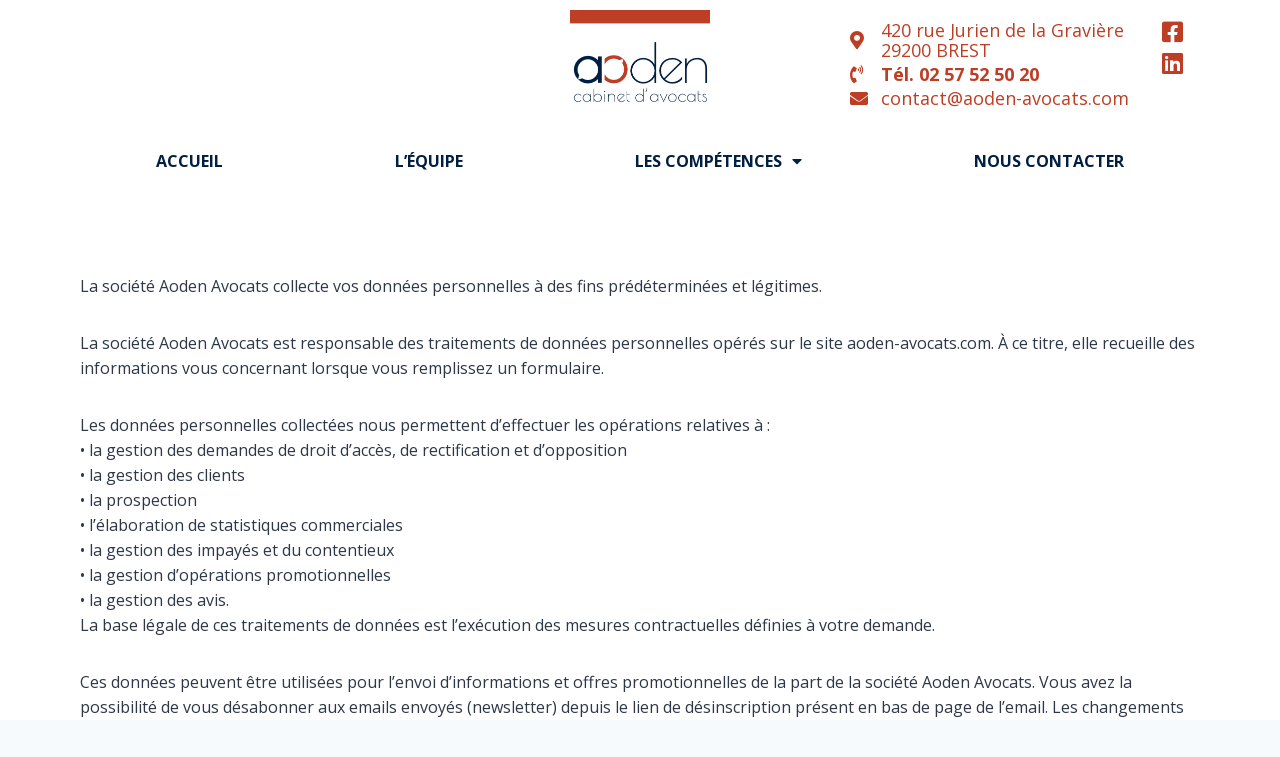

--- FILE ---
content_type: text/html; charset=UTF-8
request_url: https://www.aoden-avocats.com/politique-de-confidentialite/
body_size: 12759
content:
<!doctype html><html lang="fr-FR" class="no-js" itemtype="https://schema.org/WebPage" itemscope><head><meta charset="UTF-8"><meta name="viewport" content="width=device-width, initial-scale=1, minimum-scale=1"><meta name='robots' content='noindex, nofollow' /><link media="all" href="https://www.aoden-avocats.com/wp-content/cache/autoptimize/css/autoptimize_e20e4065c404d0d01b8af0a4aeeeb4e0.css" rel="stylesheet"><title>Politique de confidentialité - Aoden avocats | Cabinet d&#039;avocats Brest</title><meta property="og:locale" content="fr_FR" /><meta property="og:type" content="article" /><meta property="og:title" content="Politique de confidentialité - Aoden avocats | Cabinet d&#039;avocats Brest" /><meta property="og:description" content="La société Aoden Avocats collecte vos données personnelles à des fins prédéterminées et légitimes. La société Aoden Avocats est responsable des traitements de données personnelles opérés sur le site aoden-avocats.com. À ce titre, elle recueille des informations vous concernant lorsque vous remplissez un formulaire. Les données personnelles collectées nous permettent d’effectuer les opérations relatives à..." /><meta property="og:url" content="https://www.aoden-avocats.com/politique-de-confidentialite/" /><meta property="og:site_name" content="Aoden avocats | Cabinet d&#039;avocats Brest" /><meta property="article:publisher" content="https://www.facebook.com/AODEN-108057064747498" /><meta property="article:modified_time" content="2024-04-17T14:06:59+00:00" /><meta name="twitter:card" content="summary_large_image" /><meta name="twitter:label1" content="Durée de lecture estimée" /><meta name="twitter:data1" content="4 minutes" /> <script type="application/ld+json" class="yoast-schema-graph">{"@context":"https://schema.org","@graph":[{"@type":"WebPage","@id":"https://www.aoden-avocats.com/politique-de-confidentialite/","url":"https://www.aoden-avocats.com/politique-de-confidentialite/","name":"Politique de confidentialité - Aoden avocats | Cabinet d&#039;avocats Brest","isPartOf":{"@id":"https://www.aoden-avocats.com/#website"},"datePublished":"2022-07-13T07:07:12+00:00","dateModified":"2024-04-17T14:06:59+00:00","breadcrumb":{"@id":"https://www.aoden-avocats.com/politique-de-confidentialite/#breadcrumb"},"inLanguage":"fr-FR","potentialAction":[{"@type":"ReadAction","target":["https://www.aoden-avocats.com/politique-de-confidentialite/"]}]},{"@type":"BreadcrumbList","@id":"https://www.aoden-avocats.com/politique-de-confidentialite/#breadcrumb","itemListElement":[{"@type":"ListItem","position":1,"name":"Accueil","item":"https://www.aoden-avocats.com/"},{"@type":"ListItem","position":2,"name":"Politique de confidentialité"}]},{"@type":"WebSite","@id":"https://www.aoden-avocats.com/#website","url":"https://www.aoden-avocats.com/","name":"Aoden avocats | Cabinet d&#039;avocats Brest","description":"Cabinet d&#039;avocats à Brest","publisher":{"@id":"https://www.aoden-avocats.com/#organization"},"potentialAction":[{"@type":"SearchAction","target":{"@type":"EntryPoint","urlTemplate":"https://www.aoden-avocats.com/?s={search_term_string}"},"query-input":{"@type":"PropertyValueSpecification","valueRequired":true,"valueName":"search_term_string"}}],"inLanguage":"fr-FR"},{"@type":"Organization","@id":"https://www.aoden-avocats.com/#organization","name":"Aoden avocats | Cabinet d'avocats Brest","url":"https://www.aoden-avocats.com/","logo":{"@type":"ImageObject","inLanguage":"fr-FR","@id":"https://www.aoden-avocats.com/#/schema/logo/image/","url":"https://www.aoden-avocats.com/wp-content/uploads/2021/05/logo-aoden.png","contentUrl":"https://www.aoden-avocats.com/wp-content/uploads/2021/05/logo-aoden.png","width":279,"height":184,"caption":"Aoden avocats | Cabinet d'avocats Brest"},"image":{"@id":"https://www.aoden-avocats.com/#/schema/logo/image/"},"sameAs":["https://www.facebook.com/AODEN-108057064747498","https://www.linkedin.com/company/aodenavocats/"]}]}</script> <link rel="alternate" type="application/rss+xml" title="Aoden avocats | Cabinet d&#039;avocats Brest &raquo; Flux" href="https://www.aoden-avocats.com/feed/" /><link rel="alternate" type="application/rss+xml" title="Aoden avocats | Cabinet d&#039;avocats Brest &raquo; Flux des commentaires" href="https://www.aoden-avocats.com/comments/feed/" /> <script>document.documentElement.classList.remove( 'no-js' );</script> <script>window._wpemojiSettings = {"baseUrl":"https:\/\/s.w.org\/images\/core\/emoji\/16.0.1\/72x72\/","ext":".png","svgUrl":"https:\/\/s.w.org\/images\/core\/emoji\/16.0.1\/svg\/","svgExt":".svg","source":{"concatemoji":"https:\/\/www.aoden-avocats.com\/wp-includes\/js\/wp-emoji-release.min.js?ver=6.8.3"}};
/*! This file is auto-generated */
!function(s,n){var o,i,e;function c(e){try{var t={supportTests:e,timestamp:(new Date).valueOf()};sessionStorage.setItem(o,JSON.stringify(t))}catch(e){}}function p(e,t,n){e.clearRect(0,0,e.canvas.width,e.canvas.height),e.fillText(t,0,0);var t=new Uint32Array(e.getImageData(0,0,e.canvas.width,e.canvas.height).data),a=(e.clearRect(0,0,e.canvas.width,e.canvas.height),e.fillText(n,0,0),new Uint32Array(e.getImageData(0,0,e.canvas.width,e.canvas.height).data));return t.every(function(e,t){return e===a[t]})}function u(e,t){e.clearRect(0,0,e.canvas.width,e.canvas.height),e.fillText(t,0,0);for(var n=e.getImageData(16,16,1,1),a=0;a<n.data.length;a++)if(0!==n.data[a])return!1;return!0}function f(e,t,n,a){switch(t){case"flag":return n(e,"\ud83c\udff3\ufe0f\u200d\u26a7\ufe0f","\ud83c\udff3\ufe0f\u200b\u26a7\ufe0f")?!1:!n(e,"\ud83c\udde8\ud83c\uddf6","\ud83c\udde8\u200b\ud83c\uddf6")&&!n(e,"\ud83c\udff4\udb40\udc67\udb40\udc62\udb40\udc65\udb40\udc6e\udb40\udc67\udb40\udc7f","\ud83c\udff4\u200b\udb40\udc67\u200b\udb40\udc62\u200b\udb40\udc65\u200b\udb40\udc6e\u200b\udb40\udc67\u200b\udb40\udc7f");case"emoji":return!a(e,"\ud83e\udedf")}return!1}function g(e,t,n,a){var r="undefined"!=typeof WorkerGlobalScope&&self instanceof WorkerGlobalScope?new OffscreenCanvas(300,150):s.createElement("canvas"),o=r.getContext("2d",{willReadFrequently:!0}),i=(o.textBaseline="top",o.font="600 32px Arial",{});return e.forEach(function(e){i[e]=t(o,e,n,a)}),i}function t(e){var t=s.createElement("script");t.src=e,t.defer=!0,s.head.appendChild(t)}"undefined"!=typeof Promise&&(o="wpEmojiSettingsSupports",i=["flag","emoji"],n.supports={everything:!0,everythingExceptFlag:!0},e=new Promise(function(e){s.addEventListener("DOMContentLoaded",e,{once:!0})}),new Promise(function(t){var n=function(){try{var e=JSON.parse(sessionStorage.getItem(o));if("object"==typeof e&&"number"==typeof e.timestamp&&(new Date).valueOf()<e.timestamp+604800&&"object"==typeof e.supportTests)return e.supportTests}catch(e){}return null}();if(!n){if("undefined"!=typeof Worker&&"undefined"!=typeof OffscreenCanvas&&"undefined"!=typeof URL&&URL.createObjectURL&&"undefined"!=typeof Blob)try{var e="postMessage("+g.toString()+"("+[JSON.stringify(i),f.toString(),p.toString(),u.toString()].join(",")+"));",a=new Blob([e],{type:"text/javascript"}),r=new Worker(URL.createObjectURL(a),{name:"wpTestEmojiSupports"});return void(r.onmessage=function(e){c(n=e.data),r.terminate(),t(n)})}catch(e){}c(n=g(i,f,p,u))}t(n)}).then(function(e){for(var t in e)n.supports[t]=e[t],n.supports.everything=n.supports.everything&&n.supports[t],"flag"!==t&&(n.supports.everythingExceptFlag=n.supports.everythingExceptFlag&&n.supports[t]);n.supports.everythingExceptFlag=n.supports.everythingExceptFlag&&!n.supports.flag,n.DOMReady=!1,n.readyCallback=function(){n.DOMReady=!0}}).then(function(){return e}).then(function(){var e;n.supports.everything||(n.readyCallback(),(e=n.source||{}).concatemoji?t(e.concatemoji):e.wpemoji&&e.twemoji&&(t(e.twemoji),t(e.wpemoji)))}))}((window,document),window._wpemojiSettings);</script> <link rel='stylesheet' id='dashicons-css' href='https://www.aoden-avocats.com/wp-includes/css/dashicons.min.css?ver=6.8.3' media='all' /><link rel='stylesheet' id='elementor-post-6-css' href='https://www.aoden-avocats.com/wp-content/cache/autoptimize/css/autoptimize_single_838b3017e00833630df90f5fb5bcfb0b.css?ver=1763125602' media='all' /><link rel='stylesheet' id='elementor-post-1097-css' href='https://www.aoden-avocats.com/wp-content/cache/autoptimize/css/autoptimize_single_60844783389be598aeaf1c2b9bcef49f.css?ver=1763154740' media='all' /><link rel='stylesheet' id='elementor-post-14-css' href='https://www.aoden-avocats.com/wp-content/cache/autoptimize/css/autoptimize_single_9590d55a147ca68e1a242ad444b207c0.css?ver=1763125602' media='all' /><link rel='stylesheet' id='elementor-post-39-css' href='https://www.aoden-avocats.com/wp-content/cache/autoptimize/css/autoptimize_single_471e14adb4455531cb1a5908709da9e0.css?ver=1763125602' media='all' /><link rel='stylesheet' id='elementor-post-332-css' href='https://www.aoden-avocats.com/wp-content/cache/autoptimize/css/autoptimize_single_5a2854e35728676065f73befcf0d1dca.css?ver=1763125602' media='all' /><link rel='stylesheet' id='elementor-gf-local-opensans-css' href='https://www.aoden-avocats.com/wp-content/cache/autoptimize/css/autoptimize_single_0a90bd77dba5c76efaf7894be1c4afe6.css?ver=1742259653' media='all' /><link rel='stylesheet' id='elementor-gf-local-robotoslab-css' href='https://www.aoden-avocats.com/wp-content/cache/autoptimize/css/autoptimize_single_96b6b3c7669a6020143f9070f052a182.css?ver=1742259655' media='all' /><link rel='stylesheet' id='elementor-gf-local-roboto-css' href='https://www.aoden-avocats.com/wp-content/cache/autoptimize/css/autoptimize_single_26e333d0f5cf6d5f4e1c7d3c1e1d5e16.css?ver=1742259660' media='all' /> <script src="https://www.aoden-avocats.com/wp-includes/js/jquery/jquery.min.js?ver=3.7.1" id="jquery-core-js"></script> <script src="https://www.aoden-avocats.com/wp-includes/js/jquery/jquery-migrate.min.js?ver=3.4.1" id="jquery-migrate-js"></script> <link rel="https://api.w.org/" href="https://www.aoden-avocats.com/wp-json/" /><link rel="alternate" title="JSON" type="application/json" href="https://www.aoden-avocats.com/wp-json/wp/v2/pages/1097" /><link rel="EditURI" type="application/rsd+xml" title="RSD" href="https://www.aoden-avocats.com/xmlrpc.php?rsd" /><meta name="generator" content="WordPress 6.8.3" /><link rel='shortlink' href='https://www.aoden-avocats.com/?p=1097' /><link rel="alternate" title="oEmbed (JSON)" type="application/json+oembed" href="https://www.aoden-avocats.com/wp-json/oembed/1.0/embed?url=https%3A%2F%2Fwww.aoden-avocats.com%2Fpolitique-de-confidentialite%2F" /><link rel="alternate" title="oEmbed (XML)" type="text/xml+oembed" href="https://www.aoden-avocats.com/wp-json/oembed/1.0/embed?url=https%3A%2F%2Fwww.aoden-avocats.com%2Fpolitique-de-confidentialite%2F&#038;format=xml" /><meta name="generator" content="Elementor 3.33.0; features: additional_custom_breakpoints; settings: css_print_method-external, google_font-enabled, font_display-auto">  <script>(function(w,d,s,l,i){w[l]=w[l]||[];w[l].push({'gtm.start':
new Date().getTime(),event:'gtm.js'});var f=d.getElementsByTagName(s)[0],
j=d.createElement(s),dl=l!='dataLayer'?'&l='+l:'';j.async=true;j.src=
'https://www.googletagmanager.com/gtm.js?id='+i+dl;f.parentNode.insertBefore(j,f);
})(window,document,'script','dataLayer','GTM-PP22RNJF');</script> <link rel='stylesheet' id='kadence-fonts-gfonts-css' href='https://fonts.googleapis.com/css?family=Open%20Sans:regular,700&#038;display=swap' media='all' /><link rel="icon" href="https://www.aoden-avocats.com/wp-content/uploads/2021/05/cropped-logo-aoden-36x36.png" sizes="32x32" /><link rel="icon" href="https://www.aoden-avocats.com/wp-content/uploads/2021/05/cropped-logo-aoden-300x300.png" sizes="192x192" /><link rel="apple-touch-icon" href="https://www.aoden-avocats.com/wp-content/uploads/2021/05/cropped-logo-aoden-300x300.png" /><meta name="msapplication-TileImage" content="https://www.aoden-avocats.com/wp-content/uploads/2021/05/cropped-logo-aoden-300x300.png" /></head><body class="privacy-policy wp-singular page-template-default page page-id-1097 wp-custom-logo wp-embed-responsive wp-theme-kadence footer-on-bottom hide-focus-outline link-style-standard content-title-style-hide content-width-fullwidth content-style-unboxed content-vertical-padding-hide non-transparent-header mobile-non-transparent-header kadence-elementor-colors elementor-default elementor-kit-6 elementor-page elementor-page-1097"> <noscript><iframe src="https://www.googletagmanager.com/ns.html?id=GTM-PP22RNJF"
height="0" width="0" style="display:none;visibility:hidden"></iframe></noscript><div id="wrapper" class="site wp-site-blocks"> <a class="skip-link screen-reader-text scroll-ignore" href="#main">Aller au contenu</a><header data-elementor-type="header" data-elementor-id="14" class="elementor elementor-14 elementor-location-header" data-elementor-post-type="elementor_library"><section class="elementor-section elementor-top-section elementor-element elementor-element-31de506 elementor-section-boxed elementor-section-height-default elementor-section-height-default" data-id="31de506" data-element_type="section" data-settings="{&quot;jet_parallax_layout_list&quot;:[{&quot;jet_parallax_layout_image&quot;:{&quot;url&quot;:&quot;&quot;,&quot;id&quot;:&quot;&quot;,&quot;size&quot;:&quot;&quot;},&quot;_id&quot;:&quot;b11f255&quot;,&quot;jet_parallax_layout_image_tablet&quot;:{&quot;url&quot;:&quot;&quot;,&quot;id&quot;:&quot;&quot;,&quot;size&quot;:&quot;&quot;},&quot;jet_parallax_layout_image_mobile&quot;:{&quot;url&quot;:&quot;&quot;,&quot;id&quot;:&quot;&quot;,&quot;size&quot;:&quot;&quot;},&quot;jet_parallax_layout_speed&quot;:{&quot;unit&quot;:&quot;%&quot;,&quot;size&quot;:50,&quot;sizes&quot;:[]},&quot;jet_parallax_layout_type&quot;:&quot;scroll&quot;,&quot;jet_parallax_layout_direction&quot;:null,&quot;jet_parallax_layout_fx_direction&quot;:null,&quot;jet_parallax_layout_z_index&quot;:&quot;&quot;,&quot;jet_parallax_layout_bg_x&quot;:50,&quot;jet_parallax_layout_bg_x_tablet&quot;:&quot;&quot;,&quot;jet_parallax_layout_bg_x_mobile&quot;:&quot;&quot;,&quot;jet_parallax_layout_bg_y&quot;:50,&quot;jet_parallax_layout_bg_y_tablet&quot;:&quot;&quot;,&quot;jet_parallax_layout_bg_y_mobile&quot;:&quot;&quot;,&quot;jet_parallax_layout_bg_size&quot;:&quot;auto&quot;,&quot;jet_parallax_layout_bg_size_tablet&quot;:&quot;&quot;,&quot;jet_parallax_layout_bg_size_mobile&quot;:&quot;&quot;,&quot;jet_parallax_layout_animation_prop&quot;:&quot;transform&quot;,&quot;jet_parallax_layout_on&quot;:[&quot;desktop&quot;,&quot;tablet&quot;]}]}"><div class="elementor-container elementor-column-gap-default"><div class="elementor-column elementor-col-33 elementor-top-column elementor-element elementor-element-e5c5670 elementor-hidden-phone" data-id="e5c5670" data-element_type="column"><div class="elementor-widget-wrap"></div></div><div class="elementor-column elementor-col-33 elementor-top-column elementor-element elementor-element-06c13fa" data-id="06c13fa" data-element_type="column"><div class="elementor-widget-wrap elementor-element-populated"><div class="elementor-element elementor-element-b14f04b elementor-widget elementor-widget-image" data-id="b14f04b" data-element_type="widget" data-widget_type="image.default"><div class="elementor-widget-container"> <a href="https://www.aoden-avocats.com"> <img width="279" height="184" src="https://www.aoden-avocats.com/wp-content/uploads/2021/05/logo-aoden.png" class="attachment-large size-large wp-image-15" alt="" srcset="https://www.aoden-avocats.com/wp-content/uploads/2021/05/logo-aoden.png 279w, https://www.aoden-avocats.com/wp-content/uploads/2021/05/logo-aoden-24x16.png 24w, https://www.aoden-avocats.com/wp-content/uploads/2021/05/logo-aoden-36x24.png 36w, https://www.aoden-avocats.com/wp-content/uploads/2021/05/logo-aoden-48x32.png 48w" sizes="(max-width: 279px) 100vw, 279px" /> </a></div></div></div></div><div class="elementor-column elementor-col-33 elementor-top-column elementor-element elementor-element-ea3bd41 elementor-hidden-phone" data-id="ea3bd41" data-element_type="column"><div class="elementor-widget-wrap elementor-element-populated"><section class="elementor-section elementor-inner-section elementor-element elementor-element-ee46d52 elementor-section-boxed elementor-section-height-default elementor-section-height-default" data-id="ee46d52" data-element_type="section" data-settings="{&quot;jet_parallax_layout_list&quot;:[{&quot;jet_parallax_layout_image&quot;:{&quot;url&quot;:&quot;&quot;,&quot;id&quot;:&quot;&quot;,&quot;size&quot;:&quot;&quot;},&quot;_id&quot;:&quot;5aca61d&quot;,&quot;jet_parallax_layout_image_tablet&quot;:{&quot;url&quot;:&quot;&quot;,&quot;id&quot;:&quot;&quot;,&quot;size&quot;:&quot;&quot;},&quot;jet_parallax_layout_image_mobile&quot;:{&quot;url&quot;:&quot;&quot;,&quot;id&quot;:&quot;&quot;,&quot;size&quot;:&quot;&quot;},&quot;jet_parallax_layout_speed&quot;:{&quot;unit&quot;:&quot;%&quot;,&quot;size&quot;:50,&quot;sizes&quot;:[]},&quot;jet_parallax_layout_type&quot;:&quot;scroll&quot;,&quot;jet_parallax_layout_direction&quot;:null,&quot;jet_parallax_layout_fx_direction&quot;:null,&quot;jet_parallax_layout_z_index&quot;:&quot;&quot;,&quot;jet_parallax_layout_bg_x&quot;:50,&quot;jet_parallax_layout_bg_x_tablet&quot;:&quot;&quot;,&quot;jet_parallax_layout_bg_x_mobile&quot;:&quot;&quot;,&quot;jet_parallax_layout_bg_y&quot;:50,&quot;jet_parallax_layout_bg_y_tablet&quot;:&quot;&quot;,&quot;jet_parallax_layout_bg_y_mobile&quot;:&quot;&quot;,&quot;jet_parallax_layout_bg_size&quot;:&quot;auto&quot;,&quot;jet_parallax_layout_bg_size_tablet&quot;:&quot;&quot;,&quot;jet_parallax_layout_bg_size_mobile&quot;:&quot;&quot;,&quot;jet_parallax_layout_animation_prop&quot;:&quot;transform&quot;,&quot;jet_parallax_layout_on&quot;:[&quot;desktop&quot;,&quot;tablet&quot;]}]}"><div class="elementor-container elementor-column-gap-default"><div class="elementor-column elementor-col-50 elementor-inner-column elementor-element elementor-element-0fe9597" data-id="0fe9597" data-element_type="column"><div class="elementor-widget-wrap elementor-element-populated"><div class="elementor-element elementor-element-d39c69f elementor-icon-list--layout-traditional elementor-list-item-link-full_width elementor-widget elementor-widget-icon-list" data-id="d39c69f" data-element_type="widget" data-widget_type="icon-list.default"><div class="elementor-widget-container"><ul class="elementor-icon-list-items"><li class="elementor-icon-list-item"> <span class="elementor-icon-list-icon"> <i aria-hidden="true" class="fas fa-map-marker-alt"></i> </span> <span class="elementor-icon-list-text">420 rue Jurien de la Gravière 29200 BREST</span></li><li class="elementor-icon-list-item"> <a href="tel:+33257525020"> <span class="elementor-icon-list-icon"> <i aria-hidden="true" class="fas fa-phone-volume"></i> </span> <span class="elementor-icon-list-text"><b>Tél. 02 57 52 50 20</b></span> </a></li><li class="elementor-icon-list-item"> <span class="elementor-icon-list-icon"> <i aria-hidden="true" class="fas fa-envelope"></i> </span> <span class="elementor-icon-list-text">contact@aoden-avocats.com</span></li></ul></div></div></div></div><div class="elementor-column elementor-col-50 elementor-inner-column elementor-element elementor-element-24d006e" data-id="24d006e" data-element_type="column"><div class="elementor-widget-wrap elementor-element-populated"><div class="elementor-element elementor-element-71386ed elementor-shape-square elementor-grid-1 e-grid-align-center elementor-widget elementor-widget-social-icons" data-id="71386ed" data-element_type="widget" data-widget_type="social-icons.default"><div class="elementor-widget-container"><div class="elementor-social-icons-wrapper elementor-grid" role="list"> <span class="elementor-grid-item" role="listitem"> <a class="elementor-icon elementor-social-icon elementor-social-icon-facebook-square elementor-repeater-item-5ada835" href="https://www.facebook.com/AODEN-108057064747498/" target="_blank"> <span class="elementor-screen-only">Facebook-square</span> <i aria-hidden="true" class="fab fa-facebook-square"></i> </a> </span> <span class="elementor-grid-item" role="listitem"> <a class="elementor-icon elementor-social-icon elementor-social-icon-linkedin elementor-repeater-item-47b83ad" href="https://www.linkedin.com/company/aodenavocats/" target="_blank"> <span class="elementor-screen-only">Linkedin</span> <i aria-hidden="true" class="fab fa-linkedin"></i> </a> </span></div></div></div></div></div></div></section></div></div></div></section><section class="elementor-section elementor-top-section elementor-element elementor-element-edce433 elementor-section-boxed elementor-section-height-default elementor-section-height-default" data-id="edce433" data-element_type="section" id="header-menu" data-settings="{&quot;jet_parallax_layout_list&quot;:[]}"><div class="elementor-container elementor-column-gap-default"><div class="elementor-column elementor-col-100 elementor-top-column elementor-element elementor-element-9ad21db" data-id="9ad21db" data-element_type="column"><div class="elementor-widget-wrap elementor-element-populated"><div class="elementor-element elementor-element-2b1ee21 elementor-nav-menu__align-justify elementor-nav-menu--dropdown-mobile elementor-nav-menu__text-align-aside elementor-nav-menu--toggle elementor-nav-menu--burger elementor-widget elementor-widget-nav-menu" data-id="2b1ee21" data-element_type="widget" data-settings="{&quot;layout&quot;:&quot;horizontal&quot;,&quot;submenu_icon&quot;:{&quot;value&quot;:&quot;&lt;i class=\&quot;fas fa-caret-down\&quot; aria-hidden=\&quot;true\&quot;&gt;&lt;\/i&gt;&quot;,&quot;library&quot;:&quot;fa-solid&quot;},&quot;toggle&quot;:&quot;burger&quot;}" data-widget_type="nav-menu.default"><div class="elementor-widget-container"><nav aria-label="Menu" class="elementor-nav-menu--main elementor-nav-menu__container elementor-nav-menu--layout-horizontal e--pointer-underline e--animation-fade"><ul id="menu-1-2b1ee21" class="elementor-nav-menu"><li class="menu-item menu-item-type-post_type menu-item-object-page menu-item-home menu-item-508"><a href="https://www.aoden-avocats.com/" class="elementor-item">Accueil</a></li><li class="menu-item menu-item-type-post_type menu-item-object-page menu-item-507"><a href="https://www.aoden-avocats.com/lequipe/" class="elementor-item">L’équipe</a></li><li class="menu-item menu-item-type-custom menu-item-object-custom menu-item-has-children menu-item-511"><a href="#" class="elementor-item elementor-item-anchor">Les compétences</a><ul class="sub-menu elementor-nav-menu--dropdown"><li class="menu-item menu-item-type-post_type menu-item-object-nos-competences menu-item-519"><a href="https://www.aoden-avocats.com/nos-competences/droit-des-societes/" class="elementor-sub-item">Droit des sociétés</a></li><li class="menu-item menu-item-type-post_type menu-item-object-nos-competences menu-item-518"><a href="https://www.aoden-avocats.com/nos-competences/droit-patrimonial/" class="elementor-sub-item">Droit patrimonial</a></li><li class="menu-item menu-item-type-post_type menu-item-object-nos-competences menu-item-517"><a href="https://www.aoden-avocats.com/nos-competences/droit-fiscal/" class="elementor-sub-item">Droit fiscal</a></li><li class="menu-item menu-item-type-post_type menu-item-object-nos-competences menu-item-516"><a href="https://www.aoden-avocats.com/nos-competences/droit-de-la-construction-et-de-l-immobilier/" class="elementor-sub-item">Droit de la construction et de l’immobilier</a></li><li class="menu-item menu-item-type-post_type menu-item-object-nos-competences menu-item-926"><a href="https://www.aoden-avocats.com/nos-competences/droit-collaboratif/" class="elementor-sub-item">Droit collaboratif</a></li><li class="menu-item menu-item-type-post_type menu-item-object-nos-competences menu-item-515"><a href="https://www.aoden-avocats.com/nos-competences/bail-commercial/" class="elementor-sub-item">Bail commercial</a></li><li class="menu-item menu-item-type-post_type menu-item-object-nos-competences menu-item-514"><a href="https://www.aoden-avocats.com/nos-competences/transmission-dentreprise/" class="elementor-sub-item">Transmission d’entreprise</a></li><li class="menu-item menu-item-type-post_type menu-item-object-nos-competences menu-item-513"><a href="https://www.aoden-avocats.com/nos-competences/contentieux-des-affaires/" class="elementor-sub-item">Contentieux des affaires</a></li><li class="menu-item menu-item-type-post_type menu-item-object-nos-competences menu-item-512"><a href="https://www.aoden-avocats.com/nos-competences/profession-liberale/" class="elementor-sub-item">Profession libérale</a></li></ul></li><li class="menu-item menu-item-type-post_type menu-item-object-page menu-item-509"><a href="https://www.aoden-avocats.com/contacter-aoden/" class="elementor-item">Nous Contacter</a></li></ul></nav><div class="elementor-menu-toggle" role="button" tabindex="0" aria-label="Permuter le menu" aria-expanded="false"> <i aria-hidden="true" role="presentation" class="elementor-menu-toggle__icon--open eicon-menu-bar"></i><i aria-hidden="true" role="presentation" class="elementor-menu-toggle__icon--close eicon-close"></i></div><nav class="elementor-nav-menu--dropdown elementor-nav-menu__container" aria-hidden="true"><ul id="menu-2-2b1ee21" class="elementor-nav-menu"><li class="menu-item menu-item-type-post_type menu-item-object-page menu-item-home menu-item-508"><a href="https://www.aoden-avocats.com/" class="elementor-item" tabindex="-1">Accueil</a></li><li class="menu-item menu-item-type-post_type menu-item-object-page menu-item-507"><a href="https://www.aoden-avocats.com/lequipe/" class="elementor-item" tabindex="-1">L’équipe</a></li><li class="menu-item menu-item-type-custom menu-item-object-custom menu-item-has-children menu-item-511"><a href="#" class="elementor-item elementor-item-anchor" tabindex="-1">Les compétences</a><ul class="sub-menu elementor-nav-menu--dropdown"><li class="menu-item menu-item-type-post_type menu-item-object-nos-competences menu-item-519"><a href="https://www.aoden-avocats.com/nos-competences/droit-des-societes/" class="elementor-sub-item" tabindex="-1">Droit des sociétés</a></li><li class="menu-item menu-item-type-post_type menu-item-object-nos-competences menu-item-518"><a href="https://www.aoden-avocats.com/nos-competences/droit-patrimonial/" class="elementor-sub-item" tabindex="-1">Droit patrimonial</a></li><li class="menu-item menu-item-type-post_type menu-item-object-nos-competences menu-item-517"><a href="https://www.aoden-avocats.com/nos-competences/droit-fiscal/" class="elementor-sub-item" tabindex="-1">Droit fiscal</a></li><li class="menu-item menu-item-type-post_type menu-item-object-nos-competences menu-item-516"><a href="https://www.aoden-avocats.com/nos-competences/droit-de-la-construction-et-de-l-immobilier/" class="elementor-sub-item" tabindex="-1">Droit de la construction et de l’immobilier</a></li><li class="menu-item menu-item-type-post_type menu-item-object-nos-competences menu-item-926"><a href="https://www.aoden-avocats.com/nos-competences/droit-collaboratif/" class="elementor-sub-item" tabindex="-1">Droit collaboratif</a></li><li class="menu-item menu-item-type-post_type menu-item-object-nos-competences menu-item-515"><a href="https://www.aoden-avocats.com/nos-competences/bail-commercial/" class="elementor-sub-item" tabindex="-1">Bail commercial</a></li><li class="menu-item menu-item-type-post_type menu-item-object-nos-competences menu-item-514"><a href="https://www.aoden-avocats.com/nos-competences/transmission-dentreprise/" class="elementor-sub-item" tabindex="-1">Transmission d’entreprise</a></li><li class="menu-item menu-item-type-post_type menu-item-object-nos-competences menu-item-513"><a href="https://www.aoden-avocats.com/nos-competences/contentieux-des-affaires/" class="elementor-sub-item" tabindex="-1">Contentieux des affaires</a></li><li class="menu-item menu-item-type-post_type menu-item-object-nos-competences menu-item-512"><a href="https://www.aoden-avocats.com/nos-competences/profession-liberale/" class="elementor-sub-item" tabindex="-1">Profession libérale</a></li></ul></li><li class="menu-item menu-item-type-post_type menu-item-object-page menu-item-509"><a href="https://www.aoden-avocats.com/contacter-aoden/" class="elementor-item" tabindex="-1">Nous Contacter</a></li></ul></nav></div></div></div></div></div></section></header><main id="inner-wrap" class="wrap kt-clear" role="main"><div id="primary" class="content-area"><div class="content-container site-container"><div id="main" class="site-main"><div class="content-wrap"><article id="post-1097" class="entry content-bg single-entry post-1097 page type-page status-publish hentry"><div class="entry-content-wrap"><div class="entry-content single-content"><div data-elementor-type="wp-page" data-elementor-id="1097" class="elementor elementor-1097" data-elementor-post-type="page"><section class="elementor-section elementor-top-section elementor-element elementor-element-22669f1 elementor-section-boxed elementor-section-height-default elementor-section-height-default" data-id="22669f1" data-element_type="section" data-settings="{&quot;jet_parallax_layout_list&quot;:[]}"><div class="elementor-container elementor-column-gap-default"><div class="elementor-column elementor-col-100 elementor-top-column elementor-element elementor-element-96b548c" data-id="96b548c" data-element_type="column"><div class="elementor-widget-wrap elementor-element-populated"><div class="elementor-element elementor-element-9731736 elementor-widget elementor-widget-text-editor" data-id="9731736" data-element_type="widget" data-widget_type="text-editor.default"><div class="elementor-widget-container"><p>La société Aoden Avocats collecte vos données personnelles à des fins prédéterminées et légitimes.</p><p>La société Aoden Avocats est responsable des traitements de données personnelles opérés sur le site aoden-avocats.com. À ce titre, elle recueille des informations vous concernant lorsque vous remplissez un formulaire.</p><p>Les données personnelles collectées nous permettent d’effectuer les opérations relatives à :<br />• la gestion des demandes de droit d’accès, de rectification et d’opposition<br />• la gestion des clients<br />• la prospection<br />• l’élaboration de statistiques commerciales<br />• la gestion des impayés et du contentieux<br />• la gestion d’opérations promotionnelles<br />• la gestion des avis.<br />La base légale de ces traitements de données est l’exécution des mesures contractuelles définies à votre demande.</p><p>Ces données peuvent être utilisées pour l’envoi d’informations et offres promotionnelles de la part de la société Aoden Avocats. Vous avez la possibilité de vous désabonner aux emails envoyés (newsletter) depuis le lien de désinscription présent en bas de page de l’email. Les changements sont pris en compte instantanément.</p><p>La société Aoden Avocats s’engage à conserver vos données personnelles de manière sécurisée. Nous nous engageons à assurer la sécurité de vos données personnelles via des procédures strictes au sein de notre entreprise. Pour les données collectées « en ligne », les communications sur la partie cliente sont chiffrées entre le poste de l’internaute et nos serveurs (zone sécurisée HTTPS).</p><p>La société Aoden Avocats s’engage à traiter vos données personnelles de manière strictement confidentielle. Au sein de la société Aoden Avocats, seules ont accès à vos informations, les personnes qui, du fait de leurs fonctions, ont un intérêt légitime à y accéder. Vos données sont hébergées en Europe chez notre hébergeur OVH SAS. Aucun transfert de données hors de l’Union Européenne n’est effectué, garantissant ainsi une sécurité juridique optimale des données personnelles vous concernant.</p><p>Nous ne diffusons pas vos données personnelles sur notre site à l’exception de votre prénom et de la première lettre de votre nom ou votre pseudonyme lorsque vous émettez des avis sur un produit ou intervenez sur un forum.</p><p>La société Aoden Avocats partage vos données personnelles à des entités partenaires, uniquement pour assurer la bonne exécution des finalités précitées :<br />– Prestataires de services et sous-traitants réalisant des prestations pour notre compte ; Ils sont rigoureusement sélectionnés et agissent conformément à nos instructions ;<br />– Autorités financières, judiciaires ou agences d’État, organismes publics sur demande et dans la limite de ce qui est permis par la réglementation ;<br />– Certaines professions réglementées telles qu’avocats, notaires, commissaires aux comptes.</p><p>En aucun cas la société Aoden Avocats ne vendra ou partagera les données à des partenaires commerciaux tiers.</p><p>La société Aoden Avocats conserve vos données personnelles pour une durée limitée et prédéfinie.</p><p>Cookies :</p><p>Les cookies ont une durée de vie limitée à treize mois après leur premier dépôt dans l’équipement terminal de l’utilisateur (faisant suite à l’expression du consentement), comme recommandé par la CNIL. Vous pouvez à tout moment changer vos préférences via le gestionnaire de cookies dont le lien est présent en bas de page de notre site.</p><p>Newsletters :</p><p>Vous pouvez à tout moment vous désabonner des newsletters depuis le lien prévu à cet effet dans l’email ou par mail à l’adresse : contact@aoden-avocats.com.</p><p>Vous disposez de droits sur vos données personnelles, voici comment les utiliser :</p><p>Conformément aux dispositions de la Loi Informatique et Libertés du 6 janvier 1978 modifiée et à celles du Règlement Général sur la Protection des Données, vous bénéficiez d’un droit d’accès, de rectification, de portabilité et d’effacement de vos données personnelles. Vous pouvez également demander la limitation du traitement de données vous concernant.</p><p>Vous pouvez exercer vos droits en nous contactant : par mail à l’adresse suivante contact@aoden-avocats.com. Votre demande devra préciser vos nom(s), prénom(s) et comporter une copie de votre pièce d’identité.</p><p>Vous disposez également du droit de définir les directives relatives au sort de vos données à caractère personnel après votre mort.</p><p>Vous pouvez également, pour des motifs légitimes, vous opposer au traitement des données vous concernant et disposer du droit de retirer votre consentement à tout moment lorsque les traitements de données personnelles mis en œuvre se fondent sur celui-ci.</p><p>Enfin, vous avez la possibilité d’introduire une réclamation auprès des autorités de contrôle compétentes en matière de protection de données personnelles.</p><p>Vous êtes seul(e) responsable de la préservation de la confidentialité de toute information personnelle que vous nous avez transmise.</p><p>Date de dernière mise à jour : 01/07/2022</p></div></div></div></div></div></section></div></div></div></article></div></div></div></div></main><footer data-elementor-type="footer" data-elementor-id="39" class="elementor elementor-39 elementor-location-footer" data-elementor-post-type="elementor_library"><section class="elementor-section elementor-top-section elementor-element elementor-element-8e56ae0 elementor-section-boxed elementor-section-height-default elementor-section-height-default" data-id="8e56ae0" data-element_type="section" data-settings="{&quot;background_background&quot;:&quot;classic&quot;,&quot;jet_parallax_layout_list&quot;:[]}"><div class="elementor-container elementor-column-gap-default"><div class="elementor-column elementor-col-33 elementor-top-column elementor-element elementor-element-de166a3" data-id="de166a3" data-element_type="column"><div class="elementor-widget-wrap elementor-element-populated"><div class="elementor-element elementor-element-9bdc93b elementor-widget elementor-widget-heading" data-id="9bdc93b" data-element_type="widget" data-widget_type="heading.default"><div class="elementor-widget-container"><h2 class="elementor-heading-title elementor-size-default">Les compétences</h2></div></div><div class="elementor-element elementor-element-6fe9e01 elementor-icon-list--layout-traditional elementor-list-item-link-full_width elementor-widget elementor-widget-icon-list" data-id="6fe9e01" data-element_type="widget" data-widget_type="icon-list.default"><div class="elementor-widget-container"><ul class="elementor-icon-list-items"><li class="elementor-icon-list-item"> <a href="https://www.aoden-avocats.com/nos-competences/droit-des-societes/"> <span class="elementor-icon-list-text">Droit des sociétés</span> </a></li><li class="elementor-icon-list-item"> <a href="https://www.aoden-avocats.com/nos-competences/droit-patrimonial/"> <span class="elementor-icon-list-text">Droit patrimonial</span> </a></li><li class="elementor-icon-list-item"> <a href="https://www.aoden-avocats.com/nos-competences/droit-fiscal/"> <span class="elementor-icon-list-text">Droit fiscal</span> </a></li><li class="elementor-icon-list-item"> <a href="https://www.aoden-avocats.com/nos-competences/droit-de-la-construction-et-de-l-immobilier/"> <span class="elementor-icon-list-text">Droit de la construction<br>et de l'immobilier</span> </a></li><li class="elementor-icon-list-item"> <a href="https://www.aoden-avocats.com/nos-competences/droit-collaboratif/"> <span class="elementor-icon-list-text">Droit collaboratif</span> </a></li><li class="elementor-icon-list-item"> <a href="https://www.aoden-avocats.com/nos-competences/bail-commercial/"> <span class="elementor-icon-list-text">Baux commerciaux</span> </a></li><li class="elementor-icon-list-item"> <a href="https://www.aoden-avocats.com/nos-competences/transmission-dentreprise/"> <span class="elementor-icon-list-text">Transmission d'entreprise</span> </a></li><li class="elementor-icon-list-item"> <a href="https://www.aoden-avocats.com/nos-competences/contentieux-des-affaires/"> <span class="elementor-icon-list-text">Contentieux des affaires</span> </a></li><li class="elementor-icon-list-item"> <a href="https://www.aoden-avocats.com/nos-competences/profession-liberale/"> <span class="elementor-icon-list-text">Profession libérale</span> </a></li></ul></div></div></div></div><div class="elementor-column elementor-col-33 elementor-top-column elementor-element elementor-element-6bd6813" data-id="6bd6813" data-element_type="column"><div class="elementor-widget-wrap elementor-element-populated"><div class="elementor-element elementor-element-a2203c4 elementor-icon-list--layout-traditional elementor-list-item-link-full_width elementor-widget elementor-widget-icon-list" data-id="a2203c4" data-element_type="widget" data-widget_type="icon-list.default"><div class="elementor-widget-container"><ul class="elementor-icon-list-items"><li class="elementor-icon-list-item"> <a href="https://www.aoden-avocats.com/lequipe/"> <span class="elementor-icon-list-text">L'équipe</span> </a></li><li class="elementor-icon-list-item"> <a href="https://www.aoden-avocats.com/contacter-aoden/"> <span class="elementor-icon-list-text">Contact</span> </a></li><li class="elementor-icon-list-item"> <a href="https://www.aoden-avocats.com/mention-legales/"> <span class="elementor-icon-list-text">Mentions légales</span> </a></li></ul></div></div></div></div><div class="elementor-column elementor-col-33 elementor-top-column elementor-element elementor-element-ea839f7" data-id="ea839f7" data-element_type="column"><div class="elementor-widget-wrap elementor-element-populated"><div class="elementor-element elementor-element-cbaa428 elementor-widget elementor-widget-image" data-id="cbaa428" data-element_type="widget" data-widget_type="image.default"><div class="elementor-widget-container"> <img width="265" height="120" src="https://www.aoden-avocats.com/wp-content/uploads/2021/05/logo-aoden-blanc.png" class="attachment-medium size-medium wp-image-42" alt="" srcset="https://www.aoden-avocats.com/wp-content/uploads/2021/05/logo-aoden-blanc.png 265w, https://www.aoden-avocats.com/wp-content/uploads/2021/05/logo-aoden-blanc-24x11.png 24w, https://www.aoden-avocats.com/wp-content/uploads/2021/05/logo-aoden-blanc-36x16.png 36w, https://www.aoden-avocats.com/wp-content/uploads/2021/05/logo-aoden-blanc-48x22.png 48w" sizes="(max-width: 265px) 100vw, 265px" /></div></div><div class="elementor-element elementor-element-f4e983a elementor-widget elementor-widget-text-editor" data-id="f4e983a" data-element_type="widget" data-widget_type="text-editor.default"><div class="elementor-widget-container"> Société d’exercice libéral à responsabilité limitée.
Siège social : 420 rue Jurien de la Gravière<br>29200 BREST &#8211; France &#8211; Tél. 02 57 52 50 20
Barreau de Brest</div></div><div class="elementor-element elementor-element-f8a08cb elementor-shape-square elementor-grid-0 e-grid-align-center elementor-widget elementor-widget-social-icons" data-id="f8a08cb" data-element_type="widget" data-widget_type="social-icons.default"><div class="elementor-widget-container"><div class="elementor-social-icons-wrapper elementor-grid" role="list"> <span class="elementor-grid-item" role="listitem"> <a class="elementor-icon elementor-social-icon elementor-social-icon-facebook-square elementor-repeater-item-1e21b72" href="https://www.facebook.com/AODEN-108057064747498" target="_blank"> <span class="elementor-screen-only">Facebook-square</span> <i aria-hidden="true" class="fab fa-facebook-square"></i> </a> </span> <span class="elementor-grid-item" role="listitem"> <a class="elementor-icon elementor-social-icon elementor-social-icon-linkedin elementor-repeater-item-689fb31" href="https://www.linkedin.com/company/aodenavocats/" target="_blank"> <span class="elementor-screen-only">Linkedin</span> <i aria-hidden="true" class="fab fa-linkedin"></i> </a> </span></div></div></div></div></div></div></section><section class="elementor-section elementor-top-section elementor-element elementor-element-674549e elementor-section-boxed elementor-section-height-default elementor-section-height-default" data-id="674549e" data-element_type="section" data-settings="{&quot;background_background&quot;:&quot;classic&quot;,&quot;jet_parallax_layout_list&quot;:[]}"><div class="elementor-container elementor-column-gap-default"><div class="elementor-column elementor-col-100 elementor-top-column elementor-element elementor-element-977b499" data-id="977b499" data-element_type="column"><div class="elementor-widget-wrap elementor-element-populated"><section class="elementor-section elementor-inner-section elementor-element elementor-element-0b45476 elementor-section-boxed elementor-section-height-default elementor-section-height-default" data-id="0b45476" data-element_type="section" data-settings="{&quot;jet_parallax_layout_list&quot;:[]}"><div class="elementor-container elementor-column-gap-default"><div class="elementor-column elementor-col-100 elementor-inner-column elementor-element elementor-element-b5add55" data-id="b5add55" data-element_type="column"><div class="elementor-widget-wrap elementor-element-populated"><div class="elementor-element elementor-element-334e3d1 elementor-widget elementor-widget-text-editor" data-id="334e3d1" data-element_type="widget" data-widget_type="text-editor.default"><div class="elementor-widget-container"><p>COPYRIGHT © 2021 AODEN</p></div></div></div></div></div></section></div></div></div></section></footer></div> <script>document.documentElement.style.setProperty('--scrollbar-offset', window.innerWidth - document.documentElement.clientWidth + 'px' );</script> <script type="speculationrules">{"prefetch":[{"source":"document","where":{"and":[{"href_matches":"\/*"},{"not":{"href_matches":["\/wp-*.php","\/wp-admin\/*","\/wp-content\/uploads\/*","\/wp-content\/*","\/wp-content\/plugins\/*","\/wp-content\/themes\/kadence\/*","\/*\\?(.+)"]}},{"not":{"selector_matches":"a[rel~=\"nofollow\"]"}},{"not":{"selector_matches":".no-prefetch, .no-prefetch a"}}]},"eagerness":"conservative"}]}</script> <div data-elementor-type="popup" data-elementor-id="332" class="elementor elementor-332 elementor-location-popup" data-elementor-settings="{&quot;entrance_animation&quot;:&quot;fadeIn&quot;,&quot;entrance_animation_duration&quot;:{&quot;unit&quot;:&quot;px&quot;,&quot;size&quot;:1.2,&quot;sizes&quot;:[]},&quot;a11y_navigation&quot;:&quot;yes&quot;,&quot;triggers&quot;:[],&quot;timing&quot;:[]}" data-elementor-post-type="elementor_library"><section class="elementor-section elementor-top-section elementor-element elementor-element-3d63eb3 elementor-section-boxed elementor-section-height-default elementor-section-height-default" data-id="3d63eb3" data-element_type="section" data-settings="{&quot;jet_parallax_layout_list&quot;:[{&quot;jet_parallax_layout_image&quot;:{&quot;url&quot;:&quot;&quot;,&quot;id&quot;:&quot;&quot;,&quot;size&quot;:&quot;&quot;},&quot;_id&quot;:&quot;97e0dbb&quot;,&quot;jet_parallax_layout_image_tablet&quot;:{&quot;url&quot;:&quot;&quot;,&quot;id&quot;:&quot;&quot;,&quot;size&quot;:&quot;&quot;},&quot;jet_parallax_layout_image_mobile&quot;:{&quot;url&quot;:&quot;&quot;,&quot;id&quot;:&quot;&quot;,&quot;size&quot;:&quot;&quot;},&quot;jet_parallax_layout_speed&quot;:{&quot;unit&quot;:&quot;%&quot;,&quot;size&quot;:50,&quot;sizes&quot;:[]},&quot;jet_parallax_layout_type&quot;:&quot;scroll&quot;,&quot;jet_parallax_layout_direction&quot;:null,&quot;jet_parallax_layout_fx_direction&quot;:null,&quot;jet_parallax_layout_z_index&quot;:&quot;&quot;,&quot;jet_parallax_layout_bg_x&quot;:50,&quot;jet_parallax_layout_bg_x_tablet&quot;:&quot;&quot;,&quot;jet_parallax_layout_bg_x_mobile&quot;:&quot;&quot;,&quot;jet_parallax_layout_bg_y&quot;:50,&quot;jet_parallax_layout_bg_y_tablet&quot;:&quot;&quot;,&quot;jet_parallax_layout_bg_y_mobile&quot;:&quot;&quot;,&quot;jet_parallax_layout_bg_size&quot;:&quot;auto&quot;,&quot;jet_parallax_layout_bg_size_tablet&quot;:&quot;&quot;,&quot;jet_parallax_layout_bg_size_mobile&quot;:&quot;&quot;,&quot;jet_parallax_layout_animation_prop&quot;:&quot;transform&quot;,&quot;jet_parallax_layout_on&quot;:[&quot;desktop&quot;,&quot;tablet&quot;]}]}"><div class="elementor-container elementor-column-gap-default"><div class="elementor-column elementor-col-100 elementor-top-column elementor-element elementor-element-b0abb03" data-id="b0abb03" data-element_type="column"><div class="elementor-widget-wrap elementor-element-populated"><div class="elementor-element elementor-element-1ba3907 elementor-button-align-center elementor-widget elementor-widget-form" data-id="1ba3907" data-element_type="widget" data-settings="{&quot;step_next_label&quot;:&quot;Next&quot;,&quot;step_previous_label&quot;:&quot;Previous&quot;,&quot;button_width&quot;:&quot;100&quot;,&quot;step_type&quot;:&quot;number_text&quot;,&quot;step_icon_shape&quot;:&quot;circle&quot;}" data-widget_type="form.default"><div class="elementor-widget-container"><form class="elementor-form" method="post" name="Formulaire de contact - popup" aria-label="Formulaire de contact - popup"> <input type="hidden" name="post_id" value="332"/> <input type="hidden" name="form_id" value="1ba3907"/> <input type="hidden" name="referer_title" value="Page non trouvée - Aoden avocats | Cabinet d&#039;avocats Brest" /><div class="elementor-form-fields-wrapper elementor-labels-above"><div class="elementor-field-type-text elementor-field-group elementor-column elementor-field-group-nom elementor-col-50"> <label for="form-field-nom" class="elementor-field-label"> Nom </label> <input size="1" type="text" name="form_fields[nom]" id="form-field-nom" class="elementor-field elementor-size-sm  elementor-field-textual"></div><div class="elementor-field-type-text elementor-field-group elementor-column elementor-field-group-prenom elementor-col-50"> <label for="form-field-prenom" class="elementor-field-label"> Prénom </label> <input size="1" type="text" name="form_fields[prenom]" id="form-field-prenom" class="elementor-field elementor-size-sm  elementor-field-textual"></div><div class="elementor-field-type-email elementor-field-group elementor-column elementor-field-group-email elementor-col-50 elementor-field-required"> <label for="form-field-email" class="elementor-field-label"> Email </label> <input size="1" type="email" name="form_fields[email]" id="form-field-email" class="elementor-field elementor-size-sm  elementor-field-textual" required="required"></div><div class="elementor-field-type-tel elementor-field-group elementor-column elementor-field-group-telephone elementor-col-50"> <label for="form-field-telephone" class="elementor-field-label"> Téléphone </label> <input size="1" type="tel" name="form_fields[telephone]" id="form-field-telephone" class="elementor-field elementor-size-sm  elementor-field-textual" pattern="[0-9()#&amp;+*-=.]+" title="Seuls les caractères de numéros de téléphone (#, -, *, etc.) sont acceptés."></div><div class="elementor-field-type-text elementor-field-group elementor-column elementor-field-group-sujet elementor-col-100"> <label for="form-field-sujet" class="elementor-field-label"> Sujet </label> <input size="1" type="text" name="form_fields[sujet]" id="form-field-sujet" class="elementor-field elementor-size-sm  elementor-field-textual"></div><div class="elementor-field-type-textarea elementor-field-group elementor-column elementor-field-group-field_9b46daa elementor-col-100"> <label for="form-field-field_9b46daa" class="elementor-field-label"> Message </label><textarea class="elementor-field-textual elementor-field  elementor-size-sm" name="form_fields[field_9b46daa]" id="form-field-field_9b46daa" rows="4"></textarea></div><div class="elementor-field-type-text"> <input size="1" type="text" name="form_fields[field_fc972c3]" id="form-field-field_fc972c3" class="elementor-field elementor-size-sm " style="display:none !important;"></div><div class="elementor-field-type-recaptcha_v3 elementor-field-group elementor-column elementor-field-group-field_0d90685 elementor-col-100 recaptcha_v3-bottomright"><div class="elementor-field" id="form-field-field_0d90685"><div class="elementor-g-recaptcha" data-sitekey="6LdvRFYpAAAAAAupDi3HK6zzMIWu8Kiw206Y5nJ9" data-type="v3" data-action="Form" data-badge="bottomright" data-size="invisible"></div></div></div><div class="elementor-field-group elementor-column elementor-field-type-submit elementor-col-100 e-form__buttons"> <button class="elementor-button elementor-size-sm" type="submit"> <span class="elementor-button-content-wrapper"> <span class="elementor-button-text">ENVOYER</span> </span> </button></div></div></form></div></div><div class="elementor-element elementor-element-51bf20e elementor-widget elementor-widget-text-editor" data-id="51bf20e" data-element_type="widget" data-widget_type="text-editor.default"><div class="elementor-widget-container"> Ce site est protégé par reCAPTCHA et Google.<br> Politique de conﬁdentialité et Conditions<br> d&rsquo;utilisation applicables.</div></div></div></div></div></section></div> <script>const lazyloadRunObserver = () => {
					const lazyloadBackgrounds = document.querySelectorAll( `.e-con.e-parent:not(.e-lazyloaded)` );
					const lazyloadBackgroundObserver = new IntersectionObserver( ( entries ) => {
						entries.forEach( ( entry ) => {
							if ( entry.isIntersecting ) {
								let lazyloadBackground = entry.target;
								if( lazyloadBackground ) {
									lazyloadBackground.classList.add( 'e-lazyloaded' );
								}
								lazyloadBackgroundObserver.unobserve( entry.target );
							}
						});
					}, { rootMargin: '200px 0px 200px 0px' } );
					lazyloadBackgrounds.forEach( ( lazyloadBackground ) => {
						lazyloadBackgroundObserver.observe( lazyloadBackground );
					} );
				};
				const events = [
					'DOMContentLoaded',
					'elementor/lazyload/observe',
				];
				events.forEach( ( event ) => {
					document.addEventListener( event, lazyloadRunObserver );
				} );</script> <script id="kadence-navigation-js-extra">var kadenceConfig = {"screenReader":{"expand":"Menu enfant","expandOf":"Menu enfant de","collapse":"Menu enfant","collapseOf":"Menu enfant de"},"breakPoints":{"desktop":"1024","tablet":768},"scrollOffset":"0"};</script> <script src="https://www.aoden-avocats.com/wp-content/themes/kadence/assets/js/navigation.min.js?ver=1.3.6" id="kadence-navigation-js" async></script> <script src="https://www.aoden-avocats.com/wp-content/plugins/elementor/assets/js/webpack.runtime.min.js?ver=3.33.0" id="elementor-webpack-runtime-js"></script> <script src="https://www.aoden-avocats.com/wp-content/plugins/elementor/assets/js/frontend-modules.min.js?ver=3.33.0" id="elementor-frontend-modules-js"></script> <script src="https://www.aoden-avocats.com/wp-includes/js/jquery/ui/core.min.js?ver=1.13.3" id="jquery-ui-core-js"></script> <script id="elementor-frontend-js-before">var elementorFrontendConfig = {"environmentMode":{"edit":false,"wpPreview":false,"isScriptDebug":false},"i18n":{"shareOnFacebook":"Partager sur Facebook","shareOnTwitter":"Partager sur Twitter","pinIt":"L\u2019\u00e9pingler","download":"T\u00e9l\u00e9charger","downloadImage":"T\u00e9l\u00e9charger une image","fullscreen":"Plein \u00e9cran","zoom":"Zoom","share":"Partager","playVideo":"Lire la vid\u00e9o","previous":"Pr\u00e9c\u00e9dent","next":"Suivant","close":"Fermer","a11yCarouselPrevSlideMessage":"Diapositive pr\u00e9c\u00e9dente","a11yCarouselNextSlideMessage":"Diapositive suivante","a11yCarouselFirstSlideMessage":"Ceci est la premi\u00e8re diapositive","a11yCarouselLastSlideMessage":"Ceci est la derni\u00e8re diapositive","a11yCarouselPaginationBulletMessage":"Aller \u00e0 la diapositive"},"is_rtl":false,"breakpoints":{"xs":0,"sm":480,"md":768,"lg":1025,"xl":1440,"xxl":1600},"responsive":{"breakpoints":{"mobile":{"label":"Portrait mobile","value":767,"default_value":767,"direction":"max","is_enabled":true},"mobile_extra":{"label":"Mobile Paysage","value":880,"default_value":880,"direction":"max","is_enabled":false},"tablet":{"label":"Tablette en mode portrait","value":1024,"default_value":1024,"direction":"max","is_enabled":true},"tablet_extra":{"label":"Tablette en mode paysage","value":1200,"default_value":1200,"direction":"max","is_enabled":false},"laptop":{"label":"Portable","value":1366,"default_value":1366,"direction":"max","is_enabled":false},"widescreen":{"label":"\u00c9cran large","value":2400,"default_value":2400,"direction":"min","is_enabled":false}},"hasCustomBreakpoints":false},"version":"3.33.0","is_static":false,"experimentalFeatures":{"additional_custom_breakpoints":true,"theme_builder_v2":true,"home_screen":true,"global_classes_should_enforce_capabilities":true,"e_variables":true,"cloud-library":true,"e_opt_in_v4_page":true,"import-export-customization":true,"e_pro_variables":true},"urls":{"assets":"https:\/\/www.aoden-avocats.com\/wp-content\/plugins\/elementor\/assets\/","ajaxurl":"https:\/\/www.aoden-avocats.com\/wp-admin\/admin-ajax.php","uploadUrl":"https:\/\/www.aoden-avocats.com\/wp-content\/uploads"},"nonces":{"floatingButtonsClickTracking":"fb68fcca43"},"swiperClass":"swiper","settings":{"page":[],"editorPreferences":[]},"kit":{"active_breakpoints":["viewport_mobile","viewport_tablet"],"global_image_lightbox":"yes","lightbox_enable_counter":"yes","lightbox_enable_fullscreen":"yes","lightbox_enable_zoom":"yes","lightbox_enable_share":"yes","lightbox_title_src":"title","lightbox_description_src":"description"},"post":{"id":1097,"title":"Politique%20de%20confidentialit%C3%A9%20-%20Aoden%20avocats%20%7C%20Cabinet%20d%27avocats%20Brest","excerpt":"","featuredImage":false}};</script> <script src="https://www.aoden-avocats.com/wp-content/plugins/elementor/assets/js/frontend.min.js?ver=3.33.0" id="elementor-frontend-js"></script> <script src="https://www.aoden-avocats.com/wp-content/plugins/elementor-pro/assets/lib/smartmenus/jquery.smartmenus.min.js?ver=1.2.1" id="smartmenus-js"></script> <script src="https://www.google.com/recaptcha/api.js?render=explicit&amp;ver=3.33.1" id="elementor-recaptcha_v3-api-js"></script> <script src="https://www.aoden-avocats.com/wp-content/plugins/elementor-pro/assets/js/webpack-pro.runtime.min.js?ver=3.33.1" id="elementor-pro-webpack-runtime-js"></script> <script src="https://www.aoden-avocats.com/wp-includes/js/dist/hooks.min.js?ver=4d63a3d491d11ffd8ac6" id="wp-hooks-js"></script> <script src="https://www.aoden-avocats.com/wp-includes/js/dist/i18n.min.js?ver=5e580eb46a90c2b997e6" id="wp-i18n-js"></script> <script id="wp-i18n-js-after">wp.i18n.setLocaleData( { 'text direction\u0004ltr': [ 'ltr' ] } );</script> <script id="elementor-pro-frontend-js-before">var ElementorProFrontendConfig = {"ajaxurl":"https:\/\/www.aoden-avocats.com\/wp-admin\/admin-ajax.php","nonce":"fcc6375213","urls":{"assets":"https:\/\/www.aoden-avocats.com\/wp-content\/plugins\/elementor-pro\/assets\/","rest":"https:\/\/www.aoden-avocats.com\/wp-json\/"},"settings":{"lazy_load_background_images":true},"popup":{"hasPopUps":true},"shareButtonsNetworks":{"facebook":{"title":"Facebook","has_counter":true},"twitter":{"title":"Twitter"},"linkedin":{"title":"LinkedIn","has_counter":true},"pinterest":{"title":"Pinterest","has_counter":true},"reddit":{"title":"Reddit","has_counter":true},"vk":{"title":"VK","has_counter":true},"odnoklassniki":{"title":"OK","has_counter":true},"tumblr":{"title":"Tumblr"},"digg":{"title":"Digg"},"skype":{"title":"Skype"},"stumbleupon":{"title":"StumbleUpon","has_counter":true},"mix":{"title":"Mix"},"telegram":{"title":"Telegram"},"pocket":{"title":"Pocket","has_counter":true},"xing":{"title":"XING","has_counter":true},"whatsapp":{"title":"WhatsApp"},"email":{"title":"Email"},"print":{"title":"Print"},"x-twitter":{"title":"X"},"threads":{"title":"Threads"}},"facebook_sdk":{"lang":"fr_FR","app_id":""},"lottie":{"defaultAnimationUrl":"https:\/\/www.aoden-avocats.com\/wp-content\/plugins\/elementor-pro\/modules\/lottie\/assets\/animations\/default.json"}};</script> <script src="https://www.aoden-avocats.com/wp-content/plugins/elementor-pro/assets/js/frontend.min.js?ver=3.33.1" id="elementor-pro-frontend-js"></script> <script src="https://www.aoden-avocats.com/wp-content/plugins/elementor-pro/assets/js/elements-handlers.min.js?ver=3.33.1" id="pro-elements-handlers-js"></script> <script id="jet-elements-js-extra">var jetElements = {"ajaxUrl":"https:\/\/www.aoden-avocats.com\/wp-admin\/admin-ajax.php","isMobile":"false","templateApiUrl":"https:\/\/www.aoden-avocats.com\/wp-json\/jet-elements-api\/v1\/elementor-template","devMode":"false","messages":{"invalidMail":"Please specify a valid e-mail"}};</script> <script src="https://www.aoden-avocats.com/wp-content/plugins/jet-elements/assets/js/jet-elements.min.js?ver=2.6.16" id="jet-elements-js"></script> </body></html>

--- FILE ---
content_type: text/css
request_url: https://www.aoden-avocats.com/wp-content/cache/autoptimize/css/autoptimize_single_60844783389be598aeaf1c2b9bcef49f.css?ver=1763154740
body_size: -101
content:
.elementor-1097 .elementor-element.elementor-element-22669f1{padding:80px 0}

--- FILE ---
content_type: text/css
request_url: https://www.aoden-avocats.com/wp-content/cache/autoptimize/css/autoptimize_single_9590d55a147ca68e1a242ad444b207c0.css?ver=1763125602
body_size: 1043
content:
.elementor-14 .elementor-element.elementor-element-31de506 .elementor-repeater-item-b11f255.jet-parallax-section__layout .jet-parallax-section__image{background-size:auto}.elementor-14 .elementor-element.elementor-element-b14f04b img{width:50%}.elementor-bc-flex-widget .elementor-14 .elementor-element.elementor-element-ea3bd41.elementor-column .elementor-widget-wrap{align-items:center}.elementor-14 .elementor-element.elementor-element-ea3bd41.elementor-column.elementor-element[data-element_type="column"]>.elementor-widget-wrap.elementor-element-populated{align-content:center;align-items:center}.elementor-14 .elementor-element.elementor-element-ee46d52 .elementor-repeater-item-5aca61d.jet-parallax-section__layout .jet-parallax-section__image{background-size:auto}.elementor-14 .elementor-element.elementor-element-d39c69f .elementor-icon-list-items:not(.elementor-inline-items) .elementor-icon-list-item:not(:last-child){padding-block-end:calc(4px/2)}.elementor-14 .elementor-element.elementor-element-d39c69f .elementor-icon-list-items:not(.elementor-inline-items) .elementor-icon-list-item:not(:first-child){margin-block-start:calc(4px/2)}.elementor-14 .elementor-element.elementor-element-d39c69f .elementor-icon-list-items.elementor-inline-items .elementor-icon-list-item{margin-inline:calc(4px/2)}.elementor-14 .elementor-element.elementor-element-d39c69f .elementor-icon-list-items.elementor-inline-items{margin-inline:calc(-4px/2)}.elementor-14 .elementor-element.elementor-element-d39c69f .elementor-icon-list-items.elementor-inline-items .elementor-icon-list-item:after{inset-inline-end:calc(-4px/2)}.elementor-14 .elementor-element.elementor-element-d39c69f .elementor-icon-list-icon i{color:var(--e-global-color-kadence2);transition:color .3s}.elementor-14 .elementor-element.elementor-element-d39c69f .elementor-icon-list-icon svg{fill:var(--e-global-color-kadence2);transition:fill .3s}.elementor-14 .elementor-element.elementor-element-d39c69f{--e-icon-list-icon-size:18px;--icon-vertical-offset:0px}.elementor-14 .elementor-element.elementor-element-d39c69f .elementor-icon-list-icon{padding-inline-end:4px}.elementor-14 .elementor-element.elementor-element-d39c69f .elementor-icon-list-item>.elementor-icon-list-text,.elementor-14 .elementor-element.elementor-element-d39c69f .elementor-icon-list-item>a{font-family:"Open Sans",Sans-serif;font-size:18px;font-weight:400;line-height:20px}.elementor-14 .elementor-element.elementor-element-d39c69f .elementor-icon-list-text{color:var(--e-global-color-kadence2);transition:color .3s}.elementor-14 .elementor-element.elementor-element-24d006e>.elementor-widget-wrap>.elementor-widget:not(.elementor-widget__width-auto):not(.elementor-widget__width-initial):not(:last-child):not(.elementor-absolute){margin-bottom:0}.elementor-14 .elementor-element.elementor-element-71386ed .elementor-repeater-item-5ada835.elementor-social-icon{background-color:#FFFFFF00}.elementor-14 .elementor-element.elementor-element-71386ed .elementor-repeater-item-5ada835.elementor-social-icon i{color:#be3e25}.elementor-14 .elementor-element.elementor-element-71386ed .elementor-repeater-item-5ada835.elementor-social-icon svg{fill:#be3e25}.elementor-14 .elementor-element.elementor-element-71386ed .elementor-repeater-item-47b83ad.elementor-social-icon{background-color:#FFFFFF00}.elementor-14 .elementor-element.elementor-element-71386ed .elementor-repeater-item-47b83ad.elementor-social-icon i{color:#be3e25}.elementor-14 .elementor-element.elementor-element-71386ed .elementor-repeater-item-47b83ad.elementor-social-icon svg{fill:#be3e25}.elementor-14 .elementor-element.elementor-element-71386ed{--grid-template-columns:repeat(1,auto);--icon-size:24px;--grid-column-gap:0px;--grid-row-gap:0px}.elementor-14 .elementor-element.elementor-element-71386ed .elementor-widget-container{text-align:center}.elementor-14 .elementor-element.elementor-element-71386ed>.elementor-widget-container{margin:0;padding:0}.elementor-14 .elementor-element.elementor-element-71386ed .elementor-social-icon{background-color:#be3e25;--icon-padding:0em}.elementor-14 .elementor-element.elementor-element-31de506{margin-top:0;margin-bottom:10px}.elementor-14 .elementor-element.elementor-element-9ad21db>.elementor-element-populated{padding:0}.elementor-14 .elementor-element.elementor-element-2b1ee21 .elementor-menu-toggle{margin:0 auto}.elementor-14 .elementor-element.elementor-element-2b1ee21 .elementor-nav-menu .elementor-item{font-family:"Open Sans",Sans-serif;font-size:16px;font-weight:700;text-transform:uppercase}.elementor-14 .elementor-element.elementor-element-2b1ee21 .elementor-nav-menu--main .elementor-item{color:#001f43;fill:#001f43}.elementor-14 .elementor-element.elementor-element-2b1ee21 .elementor-nav-menu--main:not(.e--pointer-framed) .elementor-item:before,.elementor-14 .elementor-element.elementor-element-2b1ee21 .elementor-nav-menu--main:not(.e--pointer-framed) .elementor-item:after{background-color:#001f43}.elementor-14 .elementor-element.elementor-element-2b1ee21 .e--pointer-framed .elementor-item:before,.elementor-14 .elementor-element.elementor-element-2b1ee21 .e--pointer-framed .elementor-item:after{border-color:#001f43}.elementor-14 .elementor-element.elementor-element-2b1ee21 .elementor-nav-menu--main .elementor-item.elementor-item-active{color:#001f43}.elementor-14 .elementor-element.elementor-element-2b1ee21 .e--pointer-framed .elementor-item:before{border-width:8px}.elementor-14 .elementor-element.elementor-element-2b1ee21 .e--pointer-framed.e--animation-draw .elementor-item:before{border-width:0 0 8px 8px}.elementor-14 .elementor-element.elementor-element-2b1ee21 .e--pointer-framed.e--animation-draw .elementor-item:after{border-width:8px 8px 0 0}.elementor-14 .elementor-element.elementor-element-2b1ee21 .e--pointer-framed.e--animation-corners .elementor-item:before{border-width:8px 0 0 8px}.elementor-14 .elementor-element.elementor-element-2b1ee21 .e--pointer-framed.e--animation-corners .elementor-item:after{border-width:0 8px 8px 0}.elementor-14 .elementor-element.elementor-element-2b1ee21 .e--pointer-underline .elementor-item:after,.elementor-14 .elementor-element.elementor-element-2b1ee21 .e--pointer-overline .elementor-item:before,.elementor-14 .elementor-element.elementor-element-2b1ee21 .e--pointer-double-line .elementor-item:before,.elementor-14 .elementor-element.elementor-element-2b1ee21 .e--pointer-double-line .elementor-item:after{height:8px}.elementor-14 .elementor-element.elementor-element-2b1ee21 .elementor-nav-menu--dropdown a:hover,.elementor-14 .elementor-element.elementor-element-2b1ee21 .elementor-nav-menu--dropdown a:focus,.elementor-14 .elementor-element.elementor-element-2b1ee21 .elementor-nav-menu--dropdown a.elementor-item-active,.elementor-14 .elementor-element.elementor-element-2b1ee21 .elementor-nav-menu--dropdown a.highlighted{background-color:#001f43}.elementor-14 .elementor-element.elementor-element-2b1ee21 .elementor-nav-menu--dropdown .elementor-item,.elementor-14 .elementor-element.elementor-element-2b1ee21 .elementor-nav-menu--dropdown .elementor-sub-item{font-family:"Open Sans",Sans-serif;font-size:14px;text-transform:uppercase}.elementor-theme-builder-content-area{height:400px}.elementor-location-header:before,.elementor-location-footer:before{content:"";display:table;clear:both}@media(min-width:768px){.elementor-14 .elementor-element.elementor-element-0fe9597{width:85%}.elementor-14 .elementor-element.elementor-element-24d006e{width:14.998%}}@media(max-width:1024px) and (min-width:768px){.elementor-14 .elementor-element.elementor-element-0fe9597{width:75%}.elementor-14 .elementor-element.elementor-element-24d006e{width:25%}}

--- FILE ---
content_type: text/css
request_url: https://www.aoden-avocats.com/wp-content/cache/autoptimize/css/autoptimize_single_471e14adb4455531cb1a5908709da9e0.css?ver=1763125602
body_size: 959
content:
.elementor-39 .elementor-element.elementor-element-8e56ae0:not(.elementor-motion-effects-element-type-background),.elementor-39 .elementor-element.elementor-element-8e56ae0>.elementor-motion-effects-container>.elementor-motion-effects-layer{background-color:var(--e-global-color-kadence1)}.elementor-39 .elementor-element.elementor-element-8e56ae0{transition:background .3s,border .3s,border-radius .3s,box-shadow .3s;padding:20px 0 0}.elementor-39 .elementor-element.elementor-element-8e56ae0>.elementor-background-overlay{transition:background .3s,border-radius .3s,opacity .3s}.elementor-39 .elementor-element.elementor-element-de166a3>.elementor-widget-wrap>.elementor-widget:not(.elementor-widget__width-auto):not(.elementor-widget__width-initial):not(:last-child):not(.elementor-absolute){margin-bottom:0}.elementor-39 .elementor-element.elementor-element-9bdc93b .elementor-heading-title{font-family:"Open Sans",Sans-serif;font-size:16px;font-weight:700;text-transform:uppercase;color:var(--e-global-color-kadence9)}.elementor-39 .elementor-element.elementor-element-6fe9e01>.elementor-widget-container{margin:10px 0 0}.elementor-39 .elementor-element.elementor-element-6fe9e01 .elementor-icon-list-items:not(.elementor-inline-items) .elementor-icon-list-item:not(:last-child){padding-block-end:calc(4px/2)}.elementor-39 .elementor-element.elementor-element-6fe9e01 .elementor-icon-list-items:not(.elementor-inline-items) .elementor-icon-list-item:not(:first-child){margin-block-start:calc(4px/2)}.elementor-39 .elementor-element.elementor-element-6fe9e01 .elementor-icon-list-items.elementor-inline-items .elementor-icon-list-item{margin-inline:calc(4px/2)}.elementor-39 .elementor-element.elementor-element-6fe9e01 .elementor-icon-list-items.elementor-inline-items{margin-inline:calc(-4px/2)}.elementor-39 .elementor-element.elementor-element-6fe9e01 .elementor-icon-list-items.elementor-inline-items .elementor-icon-list-item:after{inset-inline-end:calc(-4px/2)}.elementor-39 .elementor-element.elementor-element-6fe9e01 .elementor-icon-list-icon i{transition:color .3s}.elementor-39 .elementor-element.elementor-element-6fe9e01 .elementor-icon-list-icon svg{transition:fill .3s}.elementor-39 .elementor-element.elementor-element-6fe9e01{--e-icon-list-icon-size:14px;--icon-vertical-offset:0px}.elementor-39 .elementor-element.elementor-element-6fe9e01 .elementor-icon-list-item>.elementor-icon-list-text,.elementor-39 .elementor-element.elementor-element-6fe9e01 .elementor-icon-list-item>a{font-family:"Open Sans",Sans-serif;font-size:14px;text-transform:uppercase;line-height:16px}.elementor-39 .elementor-element.elementor-element-6fe9e01 .elementor-icon-list-text{color:var(--e-global-color-kadence9);transition:color .3s}.elementor-39 .elementor-element.elementor-element-6bd6813>.elementor-widget-wrap>.elementor-widget:not(.elementor-widget__width-auto):not(.elementor-widget__width-initial):not(:last-child):not(.elementor-absolute){margin-bottom:15px}.elementor-39 .elementor-element.elementor-element-a2203c4 .elementor-icon-list-icon i{transition:color .3s}.elementor-39 .elementor-element.elementor-element-a2203c4 .elementor-icon-list-icon svg{transition:fill .3s}.elementor-39 .elementor-element.elementor-element-a2203c4{--e-icon-list-icon-size:14px;--icon-vertical-offset:0px}.elementor-39 .elementor-element.elementor-element-a2203c4 .elementor-icon-list-item>.elementor-icon-list-text,.elementor-39 .elementor-element.elementor-element-a2203c4 .elementor-icon-list-item>a{font-family:"Open Sans",Sans-serif;font-size:16px;font-weight:700;text-transform:uppercase}.elementor-39 .elementor-element.elementor-element-a2203c4 .elementor-icon-list-text{color:var(--e-global-color-kadence9);transition:color .3s}.elementor-39 .elementor-element.elementor-element-ea839f7>.elementor-element-populated{padding:0 10px 10px}.elementor-39 .elementor-element.elementor-element-cbaa428 img{width:210px;max-width:100%}.elementor-39 .elementor-element.elementor-element-f4e983a{text-align:center;font-size:16px;font-weight:400;line-height:18px;color:var(--e-global-color-kadence9)}.elementor-39 .elementor-element.elementor-element-f8a08cb .elementor-repeater-item-1e21b72.elementor-social-icon{background-color:#FFFFFF00}.elementor-39 .elementor-element.elementor-element-f8a08cb .elementor-repeater-item-1e21b72.elementor-social-icon i{color:#fff}.elementor-39 .elementor-element.elementor-element-f8a08cb .elementor-repeater-item-1e21b72.elementor-social-icon svg{fill:#fff}.elementor-39 .elementor-element.elementor-element-f8a08cb .elementor-repeater-item-689fb31.elementor-social-icon{background-color:#FFFFFF00}.elementor-39 .elementor-element.elementor-element-f8a08cb .elementor-repeater-item-689fb31.elementor-social-icon i{color:#fff}.elementor-39 .elementor-element.elementor-element-f8a08cb .elementor-repeater-item-689fb31.elementor-social-icon svg{fill:#fff}.elementor-39 .elementor-element.elementor-element-f8a08cb{--grid-template-columns:repeat(0,auto);--icon-size:38px;--grid-column-gap:0px;--grid-row-gap:0px}.elementor-39 .elementor-element.elementor-element-f8a08cb .elementor-widget-container{text-align:center}.elementor-39 .elementor-element.elementor-element-f8a08cb .elementor-social-icon{background-color:var(--e-global-color-kadence9);--icon-padding:.1em}.elementor-39 .elementor-element.elementor-element-f8a08cb .elementor-social-icon i{color:var(--e-global-color-kadence1)}.elementor-39 .elementor-element.elementor-element-f8a08cb .elementor-social-icon svg{fill:var(--e-global-color-kadence1)}.elementor-39 .elementor-element.elementor-element-674549e:not(.elementor-motion-effects-element-type-background),.elementor-39 .elementor-element.elementor-element-674549e>.elementor-motion-effects-container>.elementor-motion-effects-layer{background-color:var(--e-global-color-kadence1)}.elementor-39 .elementor-element.elementor-element-674549e{transition:background .3s,border .3s,border-radius .3s,box-shadow .3s;padding:0}.elementor-39 .elementor-element.elementor-element-674549e>.elementor-background-overlay{transition:background .3s,border-radius .3s,opacity .3s}.elementor-39 .elementor-element.elementor-element-0b45476{border-style:solid;border-width:1px 0 0;border-color:#c8c8c8;padding:10px 0 0}.elementor-39 .elementor-element.elementor-element-334e3d1{text-align:center;font-family:"Roboto",Sans-serif;font-size:12px;font-weight:400;color:#c8c8c8}.elementor-theme-builder-content-area{height:400px}.elementor-location-header:before,.elementor-location-footer:before{content:"";display:table;clear:both}@media(min-width:768px){.elementor-39 .elementor-element.elementor-element-6bd6813{width:32.367%}.elementor-39 .elementor-element.elementor-element-ea839f7{width:33.965%}}@media(max-width:1024px){.elementor-39 .elementor-element.elementor-element-8e56ae0{padding:20px 20px 0}.elementor-39 .elementor-element.elementor-element-cbaa428 img{width:20%}.elementor-39 .elementor-element.elementor-element-674549e{padding:20px 20px 0}}@media(max-width:767px){.elementor-39 .elementor-element.elementor-element-8e56ae0{padding:20px 10px 0}.elementor-39 .elementor-element.elementor-element-cbaa428 img{width:50%}.elementor-39 .elementor-element.elementor-element-674549e{padding:20px 10px 0}}

--- FILE ---
content_type: text/css
request_url: https://www.aoden-avocats.com/wp-content/cache/autoptimize/css/autoptimize_single_5a2854e35728676065f73befcf0d1dca.css?ver=1763125602
body_size: 754
content:
.elementor-332 .elementor-element.elementor-element-3d63eb3 .elementor-repeater-item-97e0dbb.jet-parallax-section__layout .jet-parallax-section__image{background-size:auto}.elementor-332 .elementor-element.elementor-element-1ba3907 .elementor-field-group{padding-right:calc( 10px/2 );padding-left:calc( 10px/2 );margin-bottom:30px}.elementor-332 .elementor-element.elementor-element-1ba3907 .elementor-form-fields-wrapper{margin-left:calc( -10px/2 );margin-right:calc( -10px/2 );margin-bottom:-30px}.elementor-332 .elementor-element.elementor-element-1ba3907 .elementor-field-group.recaptcha_v3-bottomleft,.elementor-332 .elementor-element.elementor-element-1ba3907 .elementor-field-group.recaptcha_v3-bottomright{margin-bottom:0}body.rtl .elementor-332 .elementor-element.elementor-element-1ba3907 .elementor-labels-inline .elementor-field-group>label{padding-left:0}body:not(.rtl) .elementor-332 .elementor-element.elementor-element-1ba3907 .elementor-labels-inline .elementor-field-group>label{padding-right:0}body .elementor-332 .elementor-element.elementor-element-1ba3907 .elementor-labels-above .elementor-field-group>label{padding-bottom:0}.elementor-332 .elementor-element.elementor-element-1ba3907 .elementor-field-group>label,.elementor-332 .elementor-element.elementor-element-1ba3907 .elementor-field-subgroup label{color:var(--e-global-color-kadence1)}.elementor-332 .elementor-element.elementor-element-1ba3907 .elementor-field-group>label{font-family:"Roboto",Sans-serif;font-weight:600;text-transform:uppercase}.elementor-332 .elementor-element.elementor-element-1ba3907 .elementor-field-type-html{padding-bottom:0;color:var(--e-global-color-kadence1)}.elementor-332 .elementor-element.elementor-element-1ba3907 .elementor-field-group .elementor-field{color:var(--e-global-color-kadence1)}.elementor-332 .elementor-element.elementor-element-1ba3907 .elementor-field-group .elementor-field,.elementor-332 .elementor-element.elementor-element-1ba3907 .elementor-field-subgroup label{font-family:"Roboto",Sans-serif;font-weight:400;text-transform:uppercase}.elementor-332 .elementor-element.elementor-element-1ba3907 .elementor-field-group .elementor-field:not(.elementor-select-wrapper){background-color:#fff;border-color:var(--e-global-color-kadence2);border-radius:0}.elementor-332 .elementor-element.elementor-element-1ba3907 .elementor-field-group .elementor-select-wrapper select{background-color:#fff;border-color:var(--e-global-color-kadence2);border-radius:0}.elementor-332 .elementor-element.elementor-element-1ba3907 .elementor-field-group .elementor-select-wrapper:before{color:var(--e-global-color-kadence2)}.elementor-332 .elementor-element.elementor-element-1ba3907 .e-form__buttons__wrapper__button-next{background-color:var(--e-global-color-kadence1);color:#fff}.elementor-332 .elementor-element.elementor-element-1ba3907 .elementor-button[type=submit]{background-color:var(--e-global-color-kadence1);color:#fff}.elementor-332 .elementor-element.elementor-element-1ba3907 .elementor-button[type=submit] svg *{fill:#fff}.elementor-332 .elementor-element.elementor-element-1ba3907 .e-form__buttons__wrapper__button-previous{background-color:var(--e-global-color-kadence1);color:#fff}.elementor-332 .elementor-element.elementor-element-1ba3907 .e-form__buttons__wrapper__button-next:hover{color:#fff}.elementor-332 .elementor-element.elementor-element-1ba3907 .elementor-button[type=submit]:hover{color:#fff}.elementor-332 .elementor-element.elementor-element-1ba3907 .elementor-button[type=submit]:hover svg *{fill:#fff}.elementor-332 .elementor-element.elementor-element-1ba3907 .e-form__buttons__wrapper__button-previous:hover{color:#fff}.elementor-332 .elementor-element.elementor-element-1ba3907 .elementor-message.elementor-message-success{color:var(--e-global-color-accent)}.elementor-332 .elementor-element.elementor-element-1ba3907 .elementor-message.elementor-message-danger{color:var(--e-global-color-kadence2)}.elementor-332 .elementor-element.elementor-element-1ba3907 .elementor-message.elementor-help-inline{color:var(--e-global-color-kadence1)}.elementor-332 .elementor-element.elementor-element-1ba3907{--e-form-steps-indicators-spacing:20px;--e-form-steps-indicator-padding:30px;--e-form-steps-indicator-inactive-secondary-color:#fff;--e-form-steps-indicator-active-secondary-color:#fff;--e-form-steps-indicator-completed-secondary-color:#fff;--e-form-steps-divider-width:1px;--e-form-steps-divider-gap:10px}.elementor-332 .elementor-element.elementor-element-51bf20e{text-align:center}.elementor-332 .elementor-element.elementor-element-3d63eb3{padding:40px}#elementor-popup-modal-332 .dialog-widget-content{animation-duration:1.2s;box-shadow:2px 8px 23px 3px rgba(0,0,0,.2)}#elementor-popup-modal-332{background-color:rgba(0,0,0,.77);justify-content:center;align-items:center;pointer-events:all}#elementor-popup-modal-332 .dialog-message{width:895px;height:auto}#elementor-popup-modal-332 .dialog-close-button{display:flex;font-size:20px}#elementor-popup-modal-332 .dialog-close-button i{color:var(--e-global-color-kadence2)}#elementor-popup-modal-332 .dialog-close-button svg{fill:var(--e-global-color-kadence2)}@media(max-width:767px){.elementor-332 .elementor-element.elementor-element-3d63eb3{padding:20px}}